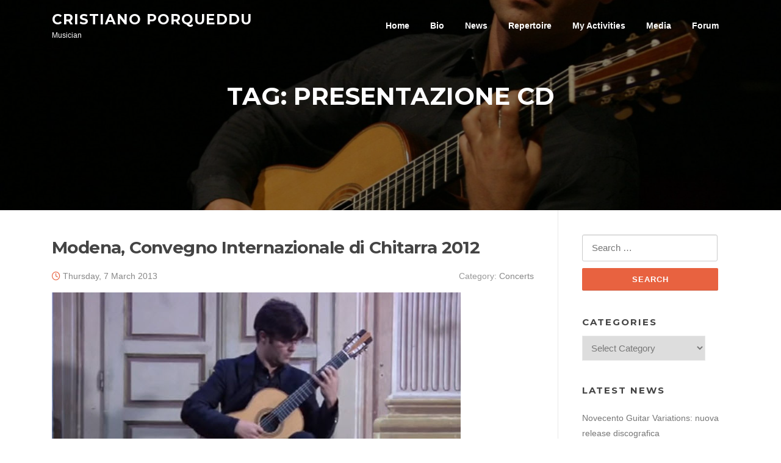

--- FILE ---
content_type: text/html; charset=UTF-8
request_url: https://www.cristianoporqueddu.com/tag/presentazione-cd/
body_size: 10236
content:
<!DOCTYPE html>
<html lang="en-GB">
<head>
<meta charset="UTF-8">
<meta name="viewport" content="width=device-width, initial-scale=1">
<link rel="profile" href="http://gmpg.org/xfn/11">
<link rel="pingback" href="https://www.cristianoporqueddu.com/xmlrpc.php">

<title>Presentazione CD &#8211; Cristiano Porqueddu</title>
<meta name='robots' content='max-image-preview:large' />
<link rel='dns-prefetch' href='//www.googletagmanager.com' />
<link rel='dns-prefetch' href='//fonts.googleapis.com' />
<link rel="alternate" type="application/rss+xml" title="Cristiano Porqueddu &raquo; Feed" href="https://www.cristianoporqueddu.com/feed/" />
<link rel="alternate" type="application/rss+xml" title="Cristiano Porqueddu &raquo; Comments Feed" href="https://www.cristianoporqueddu.com/comments/feed/" />
<link rel="alternate" type="application/rss+xml" title="Cristiano Porqueddu &raquo; Presentazione CD Tag Feed" href="https://www.cristianoporqueddu.com/tag/presentazione-cd/feed/" />
<style id='wp-img-auto-sizes-contain-inline-css' type='text/css'>
img:is([sizes=auto i],[sizes^="auto," i]){contain-intrinsic-size:3000px 1500px}
/*# sourceURL=wp-img-auto-sizes-contain-inline-css */
</style>
<style id='wp-emoji-styles-inline-css' type='text/css'>

	img.wp-smiley, img.emoji {
		display: inline !important;
		border: none !important;
		box-shadow: none !important;
		height: 1em !important;
		width: 1em !important;
		margin: 0 0.07em !important;
		vertical-align: -0.1em !important;
		background: none !important;
		padding: 0 !important;
	}
/*# sourceURL=wp-emoji-styles-inline-css */
</style>
<style id='wp-block-library-inline-css' type='text/css'>
:root{--wp-block-synced-color:#7a00df;--wp-block-synced-color--rgb:122,0,223;--wp-bound-block-color:var(--wp-block-synced-color);--wp-editor-canvas-background:#ddd;--wp-admin-theme-color:#007cba;--wp-admin-theme-color--rgb:0,124,186;--wp-admin-theme-color-darker-10:#006ba1;--wp-admin-theme-color-darker-10--rgb:0,107,160.5;--wp-admin-theme-color-darker-20:#005a87;--wp-admin-theme-color-darker-20--rgb:0,90,135;--wp-admin-border-width-focus:2px}@media (min-resolution:192dpi){:root{--wp-admin-border-width-focus:1.5px}}.wp-element-button{cursor:pointer}:root .has-very-light-gray-background-color{background-color:#eee}:root .has-very-dark-gray-background-color{background-color:#313131}:root .has-very-light-gray-color{color:#eee}:root .has-very-dark-gray-color{color:#313131}:root .has-vivid-green-cyan-to-vivid-cyan-blue-gradient-background{background:linear-gradient(135deg,#00d084,#0693e3)}:root .has-purple-crush-gradient-background{background:linear-gradient(135deg,#34e2e4,#4721fb 50%,#ab1dfe)}:root .has-hazy-dawn-gradient-background{background:linear-gradient(135deg,#faaca8,#dad0ec)}:root .has-subdued-olive-gradient-background{background:linear-gradient(135deg,#fafae1,#67a671)}:root .has-atomic-cream-gradient-background{background:linear-gradient(135deg,#fdd79a,#004a59)}:root .has-nightshade-gradient-background{background:linear-gradient(135deg,#330968,#31cdcf)}:root .has-midnight-gradient-background{background:linear-gradient(135deg,#020381,#2874fc)}:root{--wp--preset--font-size--normal:16px;--wp--preset--font-size--huge:42px}.has-regular-font-size{font-size:1em}.has-larger-font-size{font-size:2.625em}.has-normal-font-size{font-size:var(--wp--preset--font-size--normal)}.has-huge-font-size{font-size:var(--wp--preset--font-size--huge)}.has-text-align-center{text-align:center}.has-text-align-left{text-align:left}.has-text-align-right{text-align:right}.has-fit-text{white-space:nowrap!important}#end-resizable-editor-section{display:none}.aligncenter{clear:both}.items-justified-left{justify-content:flex-start}.items-justified-center{justify-content:center}.items-justified-right{justify-content:flex-end}.items-justified-space-between{justify-content:space-between}.screen-reader-text{border:0;clip-path:inset(50%);height:1px;margin:-1px;overflow:hidden;padding:0;position:absolute;width:1px;word-wrap:normal!important}.screen-reader-text:focus{background-color:#ddd;clip-path:none;color:#444;display:block;font-size:1em;height:auto;left:5px;line-height:normal;padding:15px 23px 14px;text-decoration:none;top:5px;width:auto;z-index:100000}html :where(.has-border-color){border-style:solid}html :where([style*=border-top-color]){border-top-style:solid}html :where([style*=border-right-color]){border-right-style:solid}html :where([style*=border-bottom-color]){border-bottom-style:solid}html :where([style*=border-left-color]){border-left-style:solid}html :where([style*=border-width]){border-style:solid}html :where([style*=border-top-width]){border-top-style:solid}html :where([style*=border-right-width]){border-right-style:solid}html :where([style*=border-bottom-width]){border-bottom-style:solid}html :where([style*=border-left-width]){border-left-style:solid}html :where(img[class*=wp-image-]){height:auto;max-width:100%}:where(figure){margin:0 0 1em}html :where(.is-position-sticky){--wp-admin--admin-bar--position-offset:var(--wp-admin--admin-bar--height,0px)}@media screen and (max-width:600px){html :where(.is-position-sticky){--wp-admin--admin-bar--position-offset:0px}}

/*# sourceURL=wp-block-library-inline-css */
</style><style id='global-styles-inline-css' type='text/css'>
:root{--wp--preset--aspect-ratio--square: 1;--wp--preset--aspect-ratio--4-3: 4/3;--wp--preset--aspect-ratio--3-4: 3/4;--wp--preset--aspect-ratio--3-2: 3/2;--wp--preset--aspect-ratio--2-3: 2/3;--wp--preset--aspect-ratio--16-9: 16/9;--wp--preset--aspect-ratio--9-16: 9/16;--wp--preset--color--black: #000000;--wp--preset--color--cyan-bluish-gray: #abb8c3;--wp--preset--color--white: #ffffff;--wp--preset--color--pale-pink: #f78da7;--wp--preset--color--vivid-red: #cf2e2e;--wp--preset--color--luminous-vivid-orange: #ff6900;--wp--preset--color--luminous-vivid-amber: #fcb900;--wp--preset--color--light-green-cyan: #7bdcb5;--wp--preset--color--vivid-green-cyan: #00d084;--wp--preset--color--pale-cyan-blue: #8ed1fc;--wp--preset--color--vivid-cyan-blue: #0693e3;--wp--preset--color--vivid-purple: #9b51e0;--wp--preset--gradient--vivid-cyan-blue-to-vivid-purple: linear-gradient(135deg,rgb(6,147,227) 0%,rgb(155,81,224) 100%);--wp--preset--gradient--light-green-cyan-to-vivid-green-cyan: linear-gradient(135deg,rgb(122,220,180) 0%,rgb(0,208,130) 100%);--wp--preset--gradient--luminous-vivid-amber-to-luminous-vivid-orange: linear-gradient(135deg,rgb(252,185,0) 0%,rgb(255,105,0) 100%);--wp--preset--gradient--luminous-vivid-orange-to-vivid-red: linear-gradient(135deg,rgb(255,105,0) 0%,rgb(207,46,46) 100%);--wp--preset--gradient--very-light-gray-to-cyan-bluish-gray: linear-gradient(135deg,rgb(238,238,238) 0%,rgb(169,184,195) 100%);--wp--preset--gradient--cool-to-warm-spectrum: linear-gradient(135deg,rgb(74,234,220) 0%,rgb(151,120,209) 20%,rgb(207,42,186) 40%,rgb(238,44,130) 60%,rgb(251,105,98) 80%,rgb(254,248,76) 100%);--wp--preset--gradient--blush-light-purple: linear-gradient(135deg,rgb(255,206,236) 0%,rgb(152,150,240) 100%);--wp--preset--gradient--blush-bordeaux: linear-gradient(135deg,rgb(254,205,165) 0%,rgb(254,45,45) 50%,rgb(107,0,62) 100%);--wp--preset--gradient--luminous-dusk: linear-gradient(135deg,rgb(255,203,112) 0%,rgb(199,81,192) 50%,rgb(65,88,208) 100%);--wp--preset--gradient--pale-ocean: linear-gradient(135deg,rgb(255,245,203) 0%,rgb(182,227,212) 50%,rgb(51,167,181) 100%);--wp--preset--gradient--electric-grass: linear-gradient(135deg,rgb(202,248,128) 0%,rgb(113,206,126) 100%);--wp--preset--gradient--midnight: linear-gradient(135deg,rgb(2,3,129) 0%,rgb(40,116,252) 100%);--wp--preset--font-size--small: 13px;--wp--preset--font-size--medium: 20px;--wp--preset--font-size--large: 36px;--wp--preset--font-size--x-large: 42px;--wp--preset--spacing--20: 0.44rem;--wp--preset--spacing--30: 0.67rem;--wp--preset--spacing--40: 1rem;--wp--preset--spacing--50: 1.5rem;--wp--preset--spacing--60: 2.25rem;--wp--preset--spacing--70: 3.38rem;--wp--preset--spacing--80: 5.06rem;--wp--preset--shadow--natural: 6px 6px 9px rgba(0, 0, 0, 0.2);--wp--preset--shadow--deep: 12px 12px 50px rgba(0, 0, 0, 0.4);--wp--preset--shadow--sharp: 6px 6px 0px rgba(0, 0, 0, 0.2);--wp--preset--shadow--outlined: 6px 6px 0px -3px rgb(255, 255, 255), 6px 6px rgb(0, 0, 0);--wp--preset--shadow--crisp: 6px 6px 0px rgb(0, 0, 0);}:where(.is-layout-flex){gap: 0.5em;}:where(.is-layout-grid){gap: 0.5em;}body .is-layout-flex{display: flex;}.is-layout-flex{flex-wrap: wrap;align-items: center;}.is-layout-flex > :is(*, div){margin: 0;}body .is-layout-grid{display: grid;}.is-layout-grid > :is(*, div){margin: 0;}:where(.wp-block-columns.is-layout-flex){gap: 2em;}:where(.wp-block-columns.is-layout-grid){gap: 2em;}:where(.wp-block-post-template.is-layout-flex){gap: 1.25em;}:where(.wp-block-post-template.is-layout-grid){gap: 1.25em;}.has-black-color{color: var(--wp--preset--color--black) !important;}.has-cyan-bluish-gray-color{color: var(--wp--preset--color--cyan-bluish-gray) !important;}.has-white-color{color: var(--wp--preset--color--white) !important;}.has-pale-pink-color{color: var(--wp--preset--color--pale-pink) !important;}.has-vivid-red-color{color: var(--wp--preset--color--vivid-red) !important;}.has-luminous-vivid-orange-color{color: var(--wp--preset--color--luminous-vivid-orange) !important;}.has-luminous-vivid-amber-color{color: var(--wp--preset--color--luminous-vivid-amber) !important;}.has-light-green-cyan-color{color: var(--wp--preset--color--light-green-cyan) !important;}.has-vivid-green-cyan-color{color: var(--wp--preset--color--vivid-green-cyan) !important;}.has-pale-cyan-blue-color{color: var(--wp--preset--color--pale-cyan-blue) !important;}.has-vivid-cyan-blue-color{color: var(--wp--preset--color--vivid-cyan-blue) !important;}.has-vivid-purple-color{color: var(--wp--preset--color--vivid-purple) !important;}.has-black-background-color{background-color: var(--wp--preset--color--black) !important;}.has-cyan-bluish-gray-background-color{background-color: var(--wp--preset--color--cyan-bluish-gray) !important;}.has-white-background-color{background-color: var(--wp--preset--color--white) !important;}.has-pale-pink-background-color{background-color: var(--wp--preset--color--pale-pink) !important;}.has-vivid-red-background-color{background-color: var(--wp--preset--color--vivid-red) !important;}.has-luminous-vivid-orange-background-color{background-color: var(--wp--preset--color--luminous-vivid-orange) !important;}.has-luminous-vivid-amber-background-color{background-color: var(--wp--preset--color--luminous-vivid-amber) !important;}.has-light-green-cyan-background-color{background-color: var(--wp--preset--color--light-green-cyan) !important;}.has-vivid-green-cyan-background-color{background-color: var(--wp--preset--color--vivid-green-cyan) !important;}.has-pale-cyan-blue-background-color{background-color: var(--wp--preset--color--pale-cyan-blue) !important;}.has-vivid-cyan-blue-background-color{background-color: var(--wp--preset--color--vivid-cyan-blue) !important;}.has-vivid-purple-background-color{background-color: var(--wp--preset--color--vivid-purple) !important;}.has-black-border-color{border-color: var(--wp--preset--color--black) !important;}.has-cyan-bluish-gray-border-color{border-color: var(--wp--preset--color--cyan-bluish-gray) !important;}.has-white-border-color{border-color: var(--wp--preset--color--white) !important;}.has-pale-pink-border-color{border-color: var(--wp--preset--color--pale-pink) !important;}.has-vivid-red-border-color{border-color: var(--wp--preset--color--vivid-red) !important;}.has-luminous-vivid-orange-border-color{border-color: var(--wp--preset--color--luminous-vivid-orange) !important;}.has-luminous-vivid-amber-border-color{border-color: var(--wp--preset--color--luminous-vivid-amber) !important;}.has-light-green-cyan-border-color{border-color: var(--wp--preset--color--light-green-cyan) !important;}.has-vivid-green-cyan-border-color{border-color: var(--wp--preset--color--vivid-green-cyan) !important;}.has-pale-cyan-blue-border-color{border-color: var(--wp--preset--color--pale-cyan-blue) !important;}.has-vivid-cyan-blue-border-color{border-color: var(--wp--preset--color--vivid-cyan-blue) !important;}.has-vivid-purple-border-color{border-color: var(--wp--preset--color--vivid-purple) !important;}.has-vivid-cyan-blue-to-vivid-purple-gradient-background{background: var(--wp--preset--gradient--vivid-cyan-blue-to-vivid-purple) !important;}.has-light-green-cyan-to-vivid-green-cyan-gradient-background{background: var(--wp--preset--gradient--light-green-cyan-to-vivid-green-cyan) !important;}.has-luminous-vivid-amber-to-luminous-vivid-orange-gradient-background{background: var(--wp--preset--gradient--luminous-vivid-amber-to-luminous-vivid-orange) !important;}.has-luminous-vivid-orange-to-vivid-red-gradient-background{background: var(--wp--preset--gradient--luminous-vivid-orange-to-vivid-red) !important;}.has-very-light-gray-to-cyan-bluish-gray-gradient-background{background: var(--wp--preset--gradient--very-light-gray-to-cyan-bluish-gray) !important;}.has-cool-to-warm-spectrum-gradient-background{background: var(--wp--preset--gradient--cool-to-warm-spectrum) !important;}.has-blush-light-purple-gradient-background{background: var(--wp--preset--gradient--blush-light-purple) !important;}.has-blush-bordeaux-gradient-background{background: var(--wp--preset--gradient--blush-bordeaux) !important;}.has-luminous-dusk-gradient-background{background: var(--wp--preset--gradient--luminous-dusk) !important;}.has-pale-ocean-gradient-background{background: var(--wp--preset--gradient--pale-ocean) !important;}.has-electric-grass-gradient-background{background: var(--wp--preset--gradient--electric-grass) !important;}.has-midnight-gradient-background{background: var(--wp--preset--gradient--midnight) !important;}.has-small-font-size{font-size: var(--wp--preset--font-size--small) !important;}.has-medium-font-size{font-size: var(--wp--preset--font-size--medium) !important;}.has-large-font-size{font-size: var(--wp--preset--font-size--large) !important;}.has-x-large-font-size{font-size: var(--wp--preset--font-size--x-large) !important;}
/*# sourceURL=global-styles-inline-css */
</style>

<style id='classic-theme-styles-inline-css' type='text/css'>
/*! This file is auto-generated */
.wp-block-button__link{color:#fff;background-color:#32373c;border-radius:9999px;box-shadow:none;text-decoration:none;padding:calc(.667em + 2px) calc(1.333em + 2px);font-size:1.125em}.wp-block-file__button{background:#32373c;color:#fff;text-decoration:none}
/*# sourceURL=/wp-includes/css/classic-themes.min.css */
</style>
<link rel='stylesheet' id='screenr-fonts-css' href='https://fonts.googleapis.com/css?family=Open%2BSans%3A400%2C300%2C300italic%2C400italic%2C600%2C600italic%2C700%2C700italic%7CMontserrat%3A400%2C700&#038;subset=latin%2Clatin-ext' type='text/css' media='all' />
<link rel='stylesheet' id='screenr-fa-css' href='https://www.cristianoporqueddu.com/wp-content/themes/screenr/assets/fontawesome-v6/css/all.min.css?ver=6.5.1' type='text/css' media='all' />
<link rel='stylesheet' id='screenr-fa-shims-css' href='https://www.cristianoporqueddu.com/wp-content/themes/screenr/assets/fontawesome-v6/css/v4-shims.min.css?ver=6.5.1' type='text/css' media='all' />
<link rel='stylesheet' id='bootstrap-css' href='https://www.cristianoporqueddu.com/wp-content/themes/screenr/assets/css/bootstrap.min.css?ver=4.0.0' type='text/css' media='all' />
<link rel='stylesheet' id='screenr-style-css' href='https://www.cristianoporqueddu.com/wp-content/themes/screenr/style.css?ver=6.9' type='text/css' media='all' />
<style id='screenr-style-inline-css' type='text/css'>
	.parallax-window.parallax-videolightbox .parallax-mirror::before{
		background-color: rgba(2,2,2,0.57);
	}
			#page-header-cover.swiper-slider.no-image .swiper-slide .overlay {
		background-color: #000000;
		opacity: 1;
	}
	
	
	
	
	
	
	
		.gallery-carousel .g-item{
		padding: 0px 10px;
	}
	.gallery-carousel {
		margin-left: -10px;
		margin-right: -10px;
	}
	.gallery-grid .g-item, .gallery-masonry .g-item .inner {
		padding: 10px;
	}
	.gallery-grid, .gallery-masonry {
		margin: -10px;
	}
	
/*# sourceURL=screenr-style-inline-css */
</style>
<link rel='stylesheet' id='screenr-gallery-lightgallery-css' href='https://www.cristianoporqueddu.com/wp-content/themes/screenr/assets/css/lightgallery.css?ver=6.9' type='text/css' media='all' />
<link rel='stylesheet' id='screenr-child-style-css' href='https://www.cristianoporqueddu.com/wp-content/themes/screenr-child/style.css?ver=6.9' type='text/css' media='all' />
<script type="text/javascript" src="https://www.cristianoporqueddu.com/wp-includes/js/jquery/jquery.min.js?ver=3.7.1" id="jquery-core-js"></script>
<script type="text/javascript" src="https://www.cristianoporqueddu.com/wp-includes/js/jquery/jquery-migrate.min.js?ver=3.4.1" id="jquery-migrate-js"></script>

<!-- Google tag (gtag.js) snippet added by Site Kit -->
<!-- Google Analytics snippet added by Site Kit -->
<script type="text/javascript" src="https://www.googletagmanager.com/gtag/js?id=GT-TB7RXHZ" id="google_gtagjs-js" async></script>
<script type="text/javascript" id="google_gtagjs-js-after">
/* <![CDATA[ */
window.dataLayer = window.dataLayer || [];function gtag(){dataLayer.push(arguments);}
gtag("set","linker",{"domains":["www.cristianoporqueddu.com"]});
gtag("js", new Date());
gtag("set", "developer_id.dZTNiMT", true);
gtag("config", "GT-TB7RXHZ");
//# sourceURL=google_gtagjs-js-after
/* ]]> */
</script>
<link rel="https://api.w.org/" href="https://www.cristianoporqueddu.com/wp-json/" /><link rel="alternate" title="JSON" type="application/json" href="https://www.cristianoporqueddu.com/wp-json/wp/v2/tags/485" /><link rel="EditURI" type="application/rsd+xml" title="RSD" href="https://www.cristianoporqueddu.com/xmlrpc.php?rsd" />
<meta name="generator" content="WordPress 6.9" />
<meta name="generator" content="Site Kit by Google 1.170.0" /></head>

<body class="archive tag tag-presentazione-cd tag-485 wp-theme-screenr wp-child-theme-screenr-child hfeed has-site-title has-site-tagline header-layout-fixed">
<div id="page" class="site">
	<a class="skip-link screen-reader-text" href="#content">Skip to content</a>
    	<header id="masthead" class="site-header sticky-header transparent" role="banner">
		<div class="container">
			    <div class="site-branding">
                        <p class="site-title"><a href="https://www.cristianoporqueddu.com/" rel="home">Cristiano Porqueddu</a></p>
                                <p class="site-description">Musician</p>
                    </div><!-- .site-branding -->
    
			<div class="header-right-wrapper">
				<a href="#" id="nav-toggle">Menu<span></span></a>
				<nav id="site-navigation" class="main-navigation" role="navigation">
					<ul class="nav-menu">
						<li id="menu-item-7666" class="menu-item menu-item-type-custom menu-item-object-custom menu-item-home menu-item-7666"><a href="http://www.cristianoporqueddu.com">Home</a></li>
<li id="menu-item-13827" class="menu-item menu-item-type-post_type menu-item-object-page menu-item-13827"><a href="https://www.cristianoporqueddu.com/about/">Bio</a></li>
<li id="menu-item-12938" class="menu-item menu-item-type-post_type menu-item-object-page current_page_parent menu-item-12938"><a href="https://www.cristianoporqueddu.com/blog/">News</a></li>
<li id="menu-item-14229" class="menu-item menu-item-type-post_type menu-item-object-page menu-item-14229"><a href="https://www.cristianoporqueddu.com/repertorio/">Repertoire</a></li>
<li id="menu-item-5668" class="menu-item menu-item-type-custom menu-item-object-custom menu-item-has-children menu-item-5668"><a href="#">My Activities</a>
<ul class="sub-menu">
	<li id="menu-item-13846" class="menu-item menu-item-type-post_type menu-item-object-page menu-item-13846"><a href="https://www.cristianoporqueddu.com/concerts/">Concerts</a></li>
	<li id="menu-item-13891" class="menu-item menu-item-type-post_type menu-item-object-page menu-item-13891"><a href="https://www.cristianoporqueddu.com/discography/">Discography</a></li>
	<li id="menu-item-13894" class="menu-item menu-item-type-post_type menu-item-object-page menu-item-13894"><a href="https://www.cristianoporqueddu.com/composition/">Works</a></li>
	<li id="menu-item-13960" class="menu-item menu-item-type-post_type menu-item-object-page menu-item-13960"><a href="https://www.cristianoporqueddu.com/editor/">Works as editor</a></li>
	<li id="menu-item-5661" class="menu-item menu-item-type-post_type menu-item-object-page menu-item-5661"><a href="https://www.cristianoporqueddu.com/artistic-direction/">Artistic Direction</a></li>
</ul>
</li>
<li id="menu-item-5869" class="menu-item menu-item-type-custom menu-item-object-custom menu-item-has-children menu-item-5869"><a href="#">Media</a>
<ul class="sub-menu">
	<li id="menu-item-14252" class="menu-item menu-item-type-post_type menu-item-object-page menu-item-14252"><a href="https://www.cristianoporqueddu.com/repertorio/">Repertoire</a></li>
	<li id="menu-item-5871" class="menu-item menu-item-type-custom menu-item-object-custom menu-item-5871"><a href="http://youtube.com/subscription_center?add_user=cristianoporqueddu">YouTube Channel</a></li>
	<li id="menu-item-5870" class="menu-item menu-item-type-custom menu-item-object-custom menu-item-5870"><a href="https://soundcloud.com/cristianoporqueddu">SoundCloud Channel</a></li>
	<li id="menu-item-8837" class="menu-item menu-item-type-custom menu-item-object-custom menu-item-8837"><a href="https://www.amazon.com/shop/cristianoporqueddu/list/1DFW02HZ9HH8Y?ref_=aipsflist_aipsfcristianoporqueddu">Suggested publications</a></li>
</ul>
</li>
<li id="menu-item-8838" class="menu-item menu-item-type-custom menu-item-object-custom menu-item-8838"><a href="http://www.forumchitarraclassica.it">Forum</a></li>
					</ul>
				</nav>
				<!-- #site-navigation -->
			</div>

		</div>
	</header><!-- #masthead -->
	<section id="page-header-cover" class="section-slider swiper-slider fixed has-image" >
		<div class="swiper-container" data-autoplay="0">
			<div class="swiper-wrapper ">
				<div class="swiper-slide slide-align-center " style="background-image: url('https://www.cristianoporqueddu.com/wp-content/uploads/2016/05/cropped-cropped-Cristiano-Porqueddu-New-York.jpg');" ><div class="swiper-slide-intro"><div class="swiper-intro-inner" style="padding-top: 8%; padding-bottom: 13%; " ><h2 class="swiper-slide-heading">Tag: <span>Presentazione CD</span></h2></div></div><div class="overlay"></div></div>			</div>
		</div>
	</section>
	
	<div id="content" class="site-content">

		<div id="content-inside" class="container right-sidebar">
			<div id="primary" class="content-area">
				<main id="main" class="site-main" role="main">

				
										
						
<article id="post-1839" class="post-1839 post type-post status-publish format-standard has-post-thumbnail hentry category-concerti tag-angelo-gilardino tag-brilliant-classics tag-convegno-chitarristico-di-modena tag-presentazione-cd tag-studi-facili">
	<header class="entry-header">
		<h2 class="entry-title"><a href="https://www.cristianoporqueddu.com/1839-modena-convegno-internazionale-di-chitarra-2012/" rel="bookmark">Modena, Convegno Internazionale di Chitarra 2012</a></h2>
					<div class="entry-meta">
				<span class="posted-on"><i aria-hidden="true" class="fa fa-clock-o"></i> <a href="https://www.cristianoporqueddu.com/1839-modena-convegno-internazionale-di-chitarra-2012/" rel="bookmark"><time class="entry-date published updated" datetime="2013-03-07T09:27:53+01:00">Thursday, 7 March 2013</time></a></span><span class="meta-cate">Category: <a href="https://www.cristianoporqueddu.com/category/concerti/">Concerts</a></span>			</div><!-- .entry-meta -->
		
		<div class="entry-thumb"><img width="670" height="380" src="https://www.cristianoporqueddu.com/wp-content/uploads/2013/03/Porqueddu-Modena-Convegno-Live.jpg" class="attachment-full size-full wp-post-image" alt="" decoding="async" fetchpriority="high" srcset="https://www.cristianoporqueddu.com/wp-content/uploads/2013/03/Porqueddu-Modena-Convegno-Live.jpg 670w, https://www.cristianoporqueddu.com/wp-content/uploads/2013/03/Porqueddu-Modena-Convegno-Live-650x369.jpg 650w, https://www.cristianoporqueddu.com/wp-content/uploads/2013/03/Porqueddu-Modena-Convegno-Live-500x284.jpg 500w, https://www.cristianoporqueddu.com/wp-content/uploads/2013/03/Porqueddu-Modena-Convegno-Live-100x57.jpg 100w" sizes="(max-width: 670px) 100vw, 670px" /></div>	</header><!-- .entry-header -->
	<div class="entry-content">
		<p>Aggiunto un nuovo video tratto dalla presentazione del CD &#8220;Angelo Gilardino &#8211; 20 Studi Facili&#8221; avvenuta a Modena nell&#8217;Ottobre del 2012 nell&#8217;ambito del XXV Convegno Internazionale di Chitarra.</p>
	</div><!-- .entry-content -->
	
	<div class="entry-more">
		<a href="https://www.cristianoporqueddu.com/1839-modena-convegno-internazionale-di-chitarra-2012/" title="Modena, Convegno Internazionale di Chitarra 2012" class="btn btn-theme-primary">read more<i aria-hidden="true" class="fa fa-chevron-right"></i></a>
	</div>

</article><!-- #post-## -->
					
					
				
				</main><!-- #main -->
			</div><!-- #primary -->

			
<div id="secondary" class="widget-area sidebar" role="complementary">
	<section id="search-2" class="widget widget_search"><form role="search" method="get" class="search-form" action="https://www.cristianoporqueddu.com/">
				<label>
					<span class="screen-reader-text">Search for:</span>
					<input type="search" class="search-field" placeholder="Search &hellip;" value="" name="s" />
				</label>
				<input type="submit" class="search-submit" value="Search" />
			</form></section><section id="categories-3" class="widget widget_categories"><h2 class="widget-title">Categories</h2><form action="https://www.cristianoporqueddu.com" method="get"><label class="screen-reader-text" for="cat">Categories</label><select  name='cat' id='cat' class='postform'>
	<option value='-1'>Select Category</option>
	<option class="level-0" value="1957">Artistic Direction</option>
	<option class="level-0" value="191">Books</option>
	<option class="level-0" value="167">Cinema</option>
	<option class="level-0" value="241">Composition</option>
	<option class="level-0" value="128">Concerts</option>
	<option class="level-0" value="238">Conferences</option>
	<option class="level-0" value="149">Discography</option>
	<option class="level-0" value="764">Editor</option>
	<option class="level-0" value="410">Forum Chitarra Classica</option>
	<option class="level-0" value="1493">Great Music</option>
	<option class="level-0" value="153">Internet</option>
	<option class="level-0" value="175">Painting</option>
	<option class="level-0" value="134">Repertoire</option>
	<option class="level-0" value="155">Reviews and interviews</option>
	<option class="level-0" value="1672">Sardinia_Moving_Arts</option>
	<option class="level-0" value="212">Teaching</option>
	<option class="level-0" value="145">Things to remember</option>
	<option class="level-0" value="137">Various thoughts</option>
</select>
</form><script type="text/javascript">
/* <![CDATA[ */

( ( dropdownId ) => {
	const dropdown = document.getElementById( dropdownId );
	function onSelectChange() {
		setTimeout( () => {
			if ( 'escape' === dropdown.dataset.lastkey ) {
				return;
			}
			if ( dropdown.value && parseInt( dropdown.value ) > 0 && dropdown instanceof HTMLSelectElement ) {
				dropdown.parentElement.submit();
			}
		}, 250 );
	}
	function onKeyUp( event ) {
		if ( 'Escape' === event.key ) {
			dropdown.dataset.lastkey = 'escape';
		} else {
			delete dropdown.dataset.lastkey;
		}
	}
	function onClick() {
		delete dropdown.dataset.lastkey;
	}
	dropdown.addEventListener( 'keyup', onKeyUp );
	dropdown.addEventListener( 'click', onClick );
	dropdown.addEventListener( 'change', onSelectChange );
})( "cat" );

//# sourceURL=WP_Widget_Categories%3A%3Awidget
/* ]]> */
</script>
</section>
		<section id="recent-posts-2" class="widget widget_recent_entries">
		<h2 class="widget-title">LATEST NEWS</h2>
		<ul>
											<li>
					<a href="https://www.cristianoporqueddu.com/14890-novecento-guitar-variations-nuova-release-discografica/">Novecento Guitar Variations: nuova release discografica</a>
									</li>
											<li>
					<a href="https://www.cristianoporqueddu.com/14880-le-case-sotto-i-pini-prima-sonata-per-violino-solo/">Le Case Sotto i Pini, prima sonata per violino solo</a>
									</li>
											<li>
					<a href="https://www.cristianoporqueddu.com/14876-i-tre-pezzi-di-franco-cavallone/">I Tre Pezzi di Franco Cavallone</a>
									</li>
											<li>
					<a href="https://www.cristianoporqueddu.com/14870-se-il-daimon-tace/">Se il daimon tace</a>
									</li>
											<li>
					<a href="https://www.cristianoporqueddu.com/14867-malcolm-arnold-fantasy-for-guitar/">Malcolm Arnold, Fantasy for Guitar</a>
									</li>
					</ul>

		</section><section id="media_image-13" class="widget widget_media_image"><h2 class="widget-title">December 2025: NEW RELEASE!</h2><a href="https://www.cristianoporqueddu.com/14890-novecento-guitar-variations-nuova-release-discografica/"><img width="2444" height="2091" src="https://www.cristianoporqueddu.com/wp-content/uploads/2025/12/Novecento-Guitar-Variations-BRILLIANT-CLASSICS-PORQUEDDU-CD-GUITAR.jpg" class="image wp-image-14900  attachment-full size-full" alt="" style="max-width: 100%; height: auto;" decoding="async" loading="lazy" srcset="https://www.cristianoporqueddu.com/wp-content/uploads/2025/12/Novecento-Guitar-Variations-BRILLIANT-CLASSICS-PORQUEDDU-CD-GUITAR.jpg 2444w, https://www.cristianoporqueddu.com/wp-content/uploads/2025/12/Novecento-Guitar-Variations-BRILLIANT-CLASSICS-PORQUEDDU-CD-GUITAR-526x450.jpg 526w, https://www.cristianoporqueddu.com/wp-content/uploads/2025/12/Novecento-Guitar-Variations-BRILLIANT-CLASSICS-PORQUEDDU-CD-GUITAR-768x657.jpg 768w, https://www.cristianoporqueddu.com/wp-content/uploads/2025/12/Novecento-Guitar-Variations-BRILLIANT-CLASSICS-PORQUEDDU-CD-GUITAR-1536x1314.jpg 1536w, https://www.cristianoporqueddu.com/wp-content/uploads/2025/12/Novecento-Guitar-Variations-BRILLIANT-CLASSICS-PORQUEDDU-CD-GUITAR-2048x1752.jpg 2048w" sizes="auto, (max-width: 2444px) 100vw, 2444px" /></a></section><section id="media_image-15" class="widget widget_media_image"><h2 class="widget-title">NEW WORK as composer</h2><a href="https://www.cristianoporqueddu.com/14880-le-case-sotto-i-pini-prima-sonata-per-violino-solo/"><img width="334" height="450" src="https://www.cristianoporqueddu.com/wp-content/uploads/2025/09/Sonata-Violino-Case-Sotto-I-Pini_Porqueddu-334x450.jpg" class="image wp-image-14882  attachment-medium size-medium" alt="" style="max-width: 100%; height: auto;" decoding="async" loading="lazy" srcset="https://www.cristianoporqueddu.com/wp-content/uploads/2025/09/Sonata-Violino-Case-Sotto-I-Pini_Porqueddu-334x450.jpg 334w, https://www.cristianoporqueddu.com/wp-content/uploads/2025/09/Sonata-Violino-Case-Sotto-I-Pini_Porqueddu-768x1034.jpg 768w, https://www.cristianoporqueddu.com/wp-content/uploads/2025/09/Sonata-Violino-Case-Sotto-I-Pini_Porqueddu-1140x1536.jpg 1140w, https://www.cristianoporqueddu.com/wp-content/uploads/2025/09/Sonata-Violino-Case-Sotto-I-Pini_Porqueddu.jpg 1516w" sizes="auto, (max-width: 334px) 100vw, 334px" /></a></section><section id="media_image-17" class="widget widget_media_image"><h2 class="widget-title">NEW WORK as editor</h2><a href="https://www.cristianoporqueddu.com/14876-i-tre-pezzi-di-franco-cavallone/"><img width="336" height="450" src="https://www.cristianoporqueddu.com/wp-content/uploads/2025/08/COVER-336x450.jpg" class="image wp-image-14877  attachment-medium size-medium" alt="" style="max-width: 100%; height: auto;" decoding="async" loading="lazy" srcset="https://www.cristianoporqueddu.com/wp-content/uploads/2025/08/COVER-336x450.jpg 336w, https://www.cristianoporqueddu.com/wp-content/uploads/2025/08/COVER-768x1028.jpg 768w, https://www.cristianoporqueddu.com/wp-content/uploads/2025/08/COVER-1148x1536.jpg 1148w, https://www.cristianoporqueddu.com/wp-content/uploads/2025/08/COVER-1531x2048.jpg 1531w, https://www.cristianoporqueddu.com/wp-content/uploads/2025/08/COVER.jpg 1544w" sizes="auto, (max-width: 336px) 100vw, 336px" /></a></section><section id="media_image-16" class="widget widget_media_image"><h2 class="widget-title">Release as COMPOSER</h2><a href="https://www.cristianoporqueddu.com/14576-porqueddu-the-impressionisic-guitar/"><img width="450" height="450" src="https://www.cristianoporqueddu.com/wp-content/uploads/2024/05/COVER-JPEG-450x450.jpg" class="image wp-image-14590  attachment-medium size-medium" alt="" style="max-width: 100%; height: auto;" decoding="async" loading="lazy" srcset="https://www.cristianoporqueddu.com/wp-content/uploads/2024/05/COVER-JPEG-450x450.jpg 450w, https://www.cristianoporqueddu.com/wp-content/uploads/2024/05/COVER-JPEG-150x150.jpg 150w, https://www.cristianoporqueddu.com/wp-content/uploads/2024/05/COVER-JPEG-768x768.jpg 768w, https://www.cristianoporqueddu.com/wp-content/uploads/2024/05/COVER-JPEG-1536x1536.jpg 1536w, https://www.cristianoporqueddu.com/wp-content/uploads/2024/05/COVER-JPEG-2048x2048.jpg 2048w, https://www.cristianoporqueddu.com/wp-content/uploads/2024/05/COVER-JPEG-500x500.jpg 500w, https://www.cristianoporqueddu.com/wp-content/uploads/2024/05/COVER-JPEG-1000x1000.jpg 1000w" sizes="auto, (max-width: 450px) 100vw, 450px" /></a></section><section id="media_image-9" class="widget widget_media_image"><h2 class="widget-title">Contact me</h2><figure style="width: 450px" class="wp-caption alignnone"><a href="https://www.cristianoporqueddu.com/wp-content/uploads/2025/08/Cristiano-Porqueddu-LIVE-Cordoba.jpg" target="_blank"><img width="450" height="450" src="https://www.cristianoporqueddu.com/wp-content/uploads/2025/08/Cristiano-Porqueddu-LIVE-Cordoba-450x450.jpg" class="image wp-image-14855  attachment-medium size-medium" alt="" style="max-width: 100%; height: auto;" title="Contact me" decoding="async" loading="lazy" srcset="https://www.cristianoporqueddu.com/wp-content/uploads/2025/08/Cristiano-Porqueddu-LIVE-Cordoba-450x450.jpg 450w, https://www.cristianoporqueddu.com/wp-content/uploads/2025/08/Cristiano-Porqueddu-LIVE-Cordoba-150x150.jpg 150w, https://www.cristianoporqueddu.com/wp-content/uploads/2025/08/Cristiano-Porqueddu-LIVE-Cordoba.jpg 690w" sizes="auto, (max-width: 450px) 100vw, 450px" /></a><figcaption class="wp-caption-text">Cristiano Porqueddu</figcaption></figure></section></div><!-- #secondary -->

		</div><!--#content-inside -->
	</div><!-- #content -->

	<footer id="colophon" class="site-footer" role="contentinfo">
					<div class="footer-widgets section-padding ">
				<div class="container">
					<div class="row">
														<div id="footer-1" class="col-md-3 col-sm-12 footer-column widget-area sidebar" role="complementary">
									<aside id="text-10" class="widget widget_text"><h3 class="widget-title">Website</h3>			<div class="textwidget"><p>Cristiano Porqueddu, musician</p>
<p><a  href="https://www.cristianoporqueddu.com/privacy-policy/">Pivacy Policy</a><br />
<a href="https://www.cristianoporqueddu.com/privacy-policy/">Cookies Policy </a> </p>
<p><img src="https://cristianoporqueddu.com/ARCHIVE/SardiniaNET%20Logo.png" width="180" alt=""></p>
</div>
		</aside>								</div>
																<div id="footer-2" class="col-md-3 col-sm-12 footer-column widget-area sidebar" role="complementary">
									<aside id="text-8" class="widget widget_text"><h3 class="widget-title">My Activities</h3>			<div class="textwidget"><ul>
<li><a href="https://www.cristianoporqueddu.com/concerts/">Concerts</a></li>
<li><a href="https://www.cristianoporqueddu.com/discography/">Discography</a></li>
<li><a href="https://www.cristianoporqueddu.com/composition/">Works</a></li>
<li><a href="https://www.cristianoporqueddu.com/editor/">Works as editor</a></li>
<li><a href="https://www.cristianoporqueddu.com/artistic-direction/">Artistic direction</a></li>
</ul>
</div>
		</aside>								</div>
																<div id="footer-3" class="col-md-3 col-sm-12 footer-column widget-area sidebar" role="complementary">
									<aside id="text-11" class="widget widget_text"><h3 class="widget-title">Contact</h3>			<div class="textwidget"><div class="contact-info-item">
	<div class="contact-text"><i class="fa fa-map-marker"></i></div>
	<div class="contact-value">Nuoro (ITALY)
</div>
</div>
<div class="contact-info-item">
	<div class="contact-text"><i class="fa fa-share-square-o"></i></div>
	<div class="contact-value"><a href="https://linktr.ee/CristianoPorqueddu">Social network</a></div>
</div>
<div class="contact-info-item">
	<div class="contact-text"><i class="fa fa-envelope"></i></div>
	<div class="contact-value"><a href="mailto:cristianoporqueddu@gmail.com">E-mail</a></div>
</div>

<div class="contact-info-item">
	<div class="contact-text"><i class="fa fa-whatsapp"></i></div>
	<div class="contact-value"><a href="https://wa.me/393493608772">WhatsAPP</a></div>
</div></div>
		</aside>								</div>
																<div id="footer-4" class="col-md-3 col-sm-12 footer-column widget-area sidebar" role="complementary">
									<aside id="text-13" class="widget widget_text"><h3 class="widget-title">Engagements</h3>			<div class="textwidget"><p>My activity is managed by <strong>Musicare</strong></p>
<p><a href="mailto:associazionemusicare@gmail.com">associazionemusicare@gmail.com</a></p>
<p><a href="https://www.associazionemusicare.com" target="_blank" rel="noopener">www.associazionemusicare.com</a></p>
</div>
		</aside>								</div>
													</div>
				</div>
			</div>
		
        	<div class=" site-info">
		<div class="container">
			<div class="site-copyright">
				Copyright &copy; 2026 Cristiano Porqueddu. All Rights Reserved.			</div><!-- .site-copyright -->
			<div class="theme-info">
				<a href="https://www.famethemes.com/themes/screenr">Screenr parallax theme</a> by FameThemes			</div>
		</div>
	</div><!-- .site-info -->
	
	</footer><!-- #colophon -->
</div><!-- #page -->

<script type="speculationrules">
{"prefetch":[{"source":"document","where":{"and":[{"href_matches":"/*"},{"not":{"href_matches":["/wp-*.php","/wp-admin/*","/wp-content/uploads/*","/wp-content/*","/wp-content/plugins/*","/wp-content/themes/screenr-child/*","/wp-content/themes/screenr/*","/*\\?(.+)"]}},{"not":{"selector_matches":"a[rel~=\"nofollow\"]"}},{"not":{"selector_matches":".no-prefetch, .no-prefetch a"}}]},"eagerness":"conservative"}]}
</script>
<script type="text/javascript" src="https://www.cristianoporqueddu.com/wp-content/themes/screenr/assets/js/plugins.js?ver=4.0.0" id="screenr-plugin-js"></script>
<script type="text/javascript" src="https://www.cristianoporqueddu.com/wp-content/themes/screenr/assets/js/bootstrap.bundle.min.js?ver=4.0.0" id="bootstrap-js"></script>
<script type="text/javascript" src="https://www.cristianoporqueddu.com/wp-content/themes/screenr/assets/js/owl.carousel.min.js?ver=1.0.0" id="screenr-gallery-carousel-js"></script>
<script type="text/javascript" id="screenr-theme-js-extra">
/* <![CDATA[ */
var Screenr = {"ajax_url":"https://www.cristianoporqueddu.com/wp-admin/admin-ajax.php","full_screen_slider":"1","header_layout":"transparent","slider_parallax":"1","is_home_front_page":"0","autoplay":"7000","speed":"700","effect":"slide","gallery_enable":"1"};
//# sourceURL=screenr-theme-js-extra
/* ]]> */
</script>
<script type="text/javascript" src="https://www.cristianoporqueddu.com/wp-content/themes/screenr/assets/js/theme.js?ver=20120206" id="screenr-theme-js"></script>
<script id="wp-emoji-settings" type="application/json">
{"baseUrl":"https://s.w.org/images/core/emoji/17.0.2/72x72/","ext":".png","svgUrl":"https://s.w.org/images/core/emoji/17.0.2/svg/","svgExt":".svg","source":{"concatemoji":"https://www.cristianoporqueddu.com/wp-includes/js/wp-emoji-release.min.js?ver=6.9"}}
</script>
<script type="module">
/* <![CDATA[ */
/*! This file is auto-generated */
const a=JSON.parse(document.getElementById("wp-emoji-settings").textContent),o=(window._wpemojiSettings=a,"wpEmojiSettingsSupports"),s=["flag","emoji"];function i(e){try{var t={supportTests:e,timestamp:(new Date).valueOf()};sessionStorage.setItem(o,JSON.stringify(t))}catch(e){}}function c(e,t,n){e.clearRect(0,0,e.canvas.width,e.canvas.height),e.fillText(t,0,0);t=new Uint32Array(e.getImageData(0,0,e.canvas.width,e.canvas.height).data);e.clearRect(0,0,e.canvas.width,e.canvas.height),e.fillText(n,0,0);const a=new Uint32Array(e.getImageData(0,0,e.canvas.width,e.canvas.height).data);return t.every((e,t)=>e===a[t])}function p(e,t){e.clearRect(0,0,e.canvas.width,e.canvas.height),e.fillText(t,0,0);var n=e.getImageData(16,16,1,1);for(let e=0;e<n.data.length;e++)if(0!==n.data[e])return!1;return!0}function u(e,t,n,a){switch(t){case"flag":return n(e,"\ud83c\udff3\ufe0f\u200d\u26a7\ufe0f","\ud83c\udff3\ufe0f\u200b\u26a7\ufe0f")?!1:!n(e,"\ud83c\udde8\ud83c\uddf6","\ud83c\udde8\u200b\ud83c\uddf6")&&!n(e,"\ud83c\udff4\udb40\udc67\udb40\udc62\udb40\udc65\udb40\udc6e\udb40\udc67\udb40\udc7f","\ud83c\udff4\u200b\udb40\udc67\u200b\udb40\udc62\u200b\udb40\udc65\u200b\udb40\udc6e\u200b\udb40\udc67\u200b\udb40\udc7f");case"emoji":return!a(e,"\ud83e\u1fac8")}return!1}function f(e,t,n,a){let r;const o=(r="undefined"!=typeof WorkerGlobalScope&&self instanceof WorkerGlobalScope?new OffscreenCanvas(300,150):document.createElement("canvas")).getContext("2d",{willReadFrequently:!0}),s=(o.textBaseline="top",o.font="600 32px Arial",{});return e.forEach(e=>{s[e]=t(o,e,n,a)}),s}function r(e){var t=document.createElement("script");t.src=e,t.defer=!0,document.head.appendChild(t)}a.supports={everything:!0,everythingExceptFlag:!0},new Promise(t=>{let n=function(){try{var e=JSON.parse(sessionStorage.getItem(o));if("object"==typeof e&&"number"==typeof e.timestamp&&(new Date).valueOf()<e.timestamp+604800&&"object"==typeof e.supportTests)return e.supportTests}catch(e){}return null}();if(!n){if("undefined"!=typeof Worker&&"undefined"!=typeof OffscreenCanvas&&"undefined"!=typeof URL&&URL.createObjectURL&&"undefined"!=typeof Blob)try{var e="postMessage("+f.toString()+"("+[JSON.stringify(s),u.toString(),c.toString(),p.toString()].join(",")+"));",a=new Blob([e],{type:"text/javascript"});const r=new Worker(URL.createObjectURL(a),{name:"wpTestEmojiSupports"});return void(r.onmessage=e=>{i(n=e.data),r.terminate(),t(n)})}catch(e){}i(n=f(s,u,c,p))}t(n)}).then(e=>{for(const n in e)a.supports[n]=e[n],a.supports.everything=a.supports.everything&&a.supports[n],"flag"!==n&&(a.supports.everythingExceptFlag=a.supports.everythingExceptFlag&&a.supports[n]);var t;a.supports.everythingExceptFlag=a.supports.everythingExceptFlag&&!a.supports.flag,a.supports.everything||((t=a.source||{}).concatemoji?r(t.concatemoji):t.wpemoji&&t.twemoji&&(r(t.twemoji),r(t.wpemoji)))});
//# sourceURL=https://www.cristianoporqueddu.com/wp-includes/js/wp-emoji-loader.min.js
/* ]]> */
</script>

</body>
</html>
